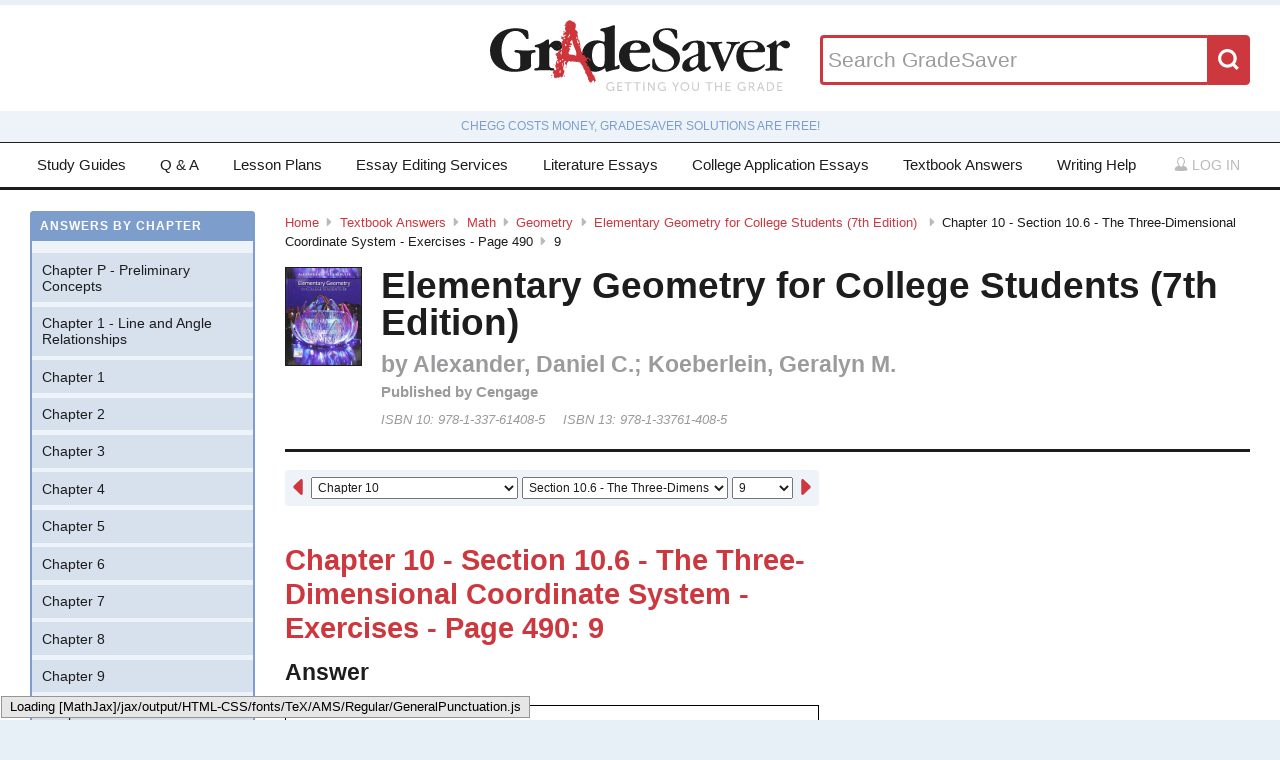

--- FILE ---
content_type: text/html; charset=utf-8
request_url: https://www.gradesaver.com/textbooks/math/geometry/CLONE-df935a18-ac27-40be-bc9b-9bee017916c2/chapter-10-section-10-6-the-three-dimensional-coordinate-system-exercises-page-490/9
body_size: 10099
content:
<!DOCTYPE html>
<html class='no-js no-ie' lang='en'>
<head>
<meta charset='utf-8'>
<title>Elementary Geometry for College Students (7th Edition)  Chapter 10 - Section 10.6 - The Three-Dimensional Coordinate System - Exercises - Page 490 9 | GradeSaver</title>
<meta name="csrf-param" content="authenticity_token" />
<meta name="csrf-token" content="nG1FaOcawvvnFIgJGu1oQ9tcky1jtKW8wlScCz65fb5Vjc2caE4jQB8XCr7HhN8rfE1gbFUXmT8j6eWP5OvGPQ" />
<meta name="robots" content="noarchive" />
<meta content='Elementary Geometry for College Students (7th Edition)  answers to Chapter 10 - Section 10.6 - The Three-Dimensional Coordinate System - Exercises - Page 490 9 including work step by step
written by community members like you. Textbook Authors: Alexander,  Daniel C.; Koeberlein, Geralyn M.,
ISBN-10: 978-1-337-61408-5, ISBN-13: 978-1-33761-408-5, Publisher: Cengage' name='description'>
<meta content='Elementary Geometry for College Students (7th Edition)  answers to Chapter 10 - Section 10.6 - The Three-Dimensional Coordinate System - Exercises - Page 490 9 including work step by step
written by community members like you. Textbook Authors: Alexander,  Daniel C.; Koeberlein, Geralyn M.,
ISBN-10: 978-1-337-61408-5, ISBN-13: 978-1-33761-408-5, Publisher: Cengage' name='DC.description'>
<meta content='GradeSaver' name='author'>
<meta content='GradeSaver' name='DC.creator'>
<meta content='Elementary Geometry for College Students (7th Edition)  Chapter 10 - Section 10.6 - The Three-Dimensional Coordinate System - Exercises - Page 490 9 | GradeSaver' name='DC.title'>
<meta content='Copyright GradeSaver, 1999 - 2026' name='copyright'>
<meta content='Elementary Geometry for College Students (7th Edition)  Chapter 10 - Section 10.6 - The Three-Dimensional Coordinate System - Exercises - Page 490 9' property='og:title'>
<meta content='Elementary Geometry for College Students (7th Edition)  answers to Chapter 10 - Section 10.6 - The Three-Dimensional Coordinate System - Exercises - Page 490 9 including work step by step
written by community members like you. Textbook Authors: Alexander,  Daniel C.; Koeberlein, Geralyn M.,
ISBN-10: 978-1-337-61408-5, ISBN-13: 978-1-33761-408-5, Publisher: Cengage' property='og:description'>
<meta content='Elementary Geometry for College Students (7th Edition)  Chapter 10 - Section 10.6 - The Three-Dimensional Coordinate System - Exercises - Page 490 9' name='twitter:title'>
<meta content='Elementary Geometry for College Students (7th Edition)  answers to Chapter 10 - Section 10.6 - The Three-Dimensional Coordinate System - Exercises - Page 490 9 including work step by step
written by community members like you. Textbook Authors: Alexander,  Daniel C.; Koeberlein, Geralyn M.,
ISBN-10: 978-1-337-61408-5, ISBN-13: 978-1-33761-408-5, Publisher: Cengage' name='twitter:description'>
<meta content='IE=edge,chrome=1' http-equiv='X-UA-Compatible'>
<meta content='on' http-equiv='cleartype'>
<meta content='True' name='HandheldFriendly'>
<meta content='320' name='MobileOptimized'>
<meta content='width=device-width, initial-scale=1.0' name='viewport'>
<meta content='app-id=582726279' name='apple-itunes-app'>
<link href='https://www.gradesaver.com/textbooks/math/geometry/CLONE-df935a18-ac27-40be-bc9b-9bee017916c2/chapter-10-section-10-6-the-three-dimensional-coordinate-system-exercises-page-490/9' rel='canonical'>
<link rel="stylesheet" href="/assets/application-c4fa36a2c94c7594adf9605c68104cc438dcb44484b21b86feeef0622c1aabe8.css" media="screen" />
<link rel="stylesheet" href="/assets/print-30188b9d4eebf2dc9d3cbba5fc24e97dde71fe2f8c799fa003573efa03a80184.css" media="print" />
<link href='https://www.gradesaver.com/assets/fav/favicon-16x16-42297fe0550118617d5bb055afb0bb4b0a3f89bb34e8fccd5066f62474eeb355.png' rel='icon' sizes='16x16' type='image/png'>
<link href='https://www.gradesaver.com/assets/fav/favicon-32x32-c1c8b89ac81b4344a1f0f559ff605a3363c617ada403cd80f6cc89c121b6031d.png' rel='icon' sizes='32x32' type='image/png'>
<link href='https://www.gradesaver.com/assets/fav/favicon-96x96-8ec44bf530b42e0da358966f856054972f792c5d700a4d45a25dc12f67253028.png' rel='icon' sizes='96x96' type='image/png'>
<link href='https://www.gradesaver.com/assets/fav/favicon-160x160-d3b2626de4bf2e21ac5c5ac87e97b50ba155007faf848beb29ee2582c37ff326.png' rel='icon' sizes='160x160' type='image/png'>
<link href='https://www.gradesaver.com/assets/fav/favicon-196x196-344d5326eed13c9098ddc81d43103803195a112a4e6056ebf7f91d43bd0f0227.png' rel='icon' sizes='196x196' type='image/png'>
<link href='https://www.gradesaver.com/assets/fav/apple-touch-icon-precomposed-bd30f75fe47eb71d02a9fc58d5678eded8667acdfbfb57245723866a93ae02fc.png' rel='apple-touch-icon-precomposed' type='image/png'>
<link href='https://www.gradesaver.com/assets/fav/apple-touch-icon-60x60-precomposed-95df5d57bd230ad8683fe5136c77c45fedf058639820d99111ba249b07b5c749.png' rel='apple-touch-icon-precomposed' sizes='60x60' type='image/png'>
<link href='https://www.gradesaver.com/assets/fav/apple-touch-icon-72x72-precomposed-d4716b038722e228d293416853802a582138c95f0a7fc965de187f536911b50b.png' rel='apple-touch-icon-precomposed' sizes='72x72' type='image/png'>
<link href='https://www.gradesaver.com/assets/fav/apple-touch-icon-76x76-precomposed-bd709a68d7f40e20261ad12b07b9f727520409b67334bceaf828d9334fc6b353.png' rel='apple-touch-icon-precomposed' sizes='76x76' type='image/png'>
<link href='https://www.gradesaver.com/assets/fav/apple-touch-icon-114x114-precomposed-b8bc9b3f92cbe39f26eb2cdad29d701909491c0225451124019c1571336d0e73.png' rel='apple-touch-icon-precomposed' sizes='114x114' type='image/png'>
<link href='https://www.gradesaver.com/assets/fav/apple-touch-icon-120x120-precomposed-4ed611220cb449325e6eadb7898d3cd29d4ae1bf830c3a67e91a3eb43bf2391e.png' rel='apple-touch-icon-precomposed' sizes='120x120' type='image/png'>
<link href='https://www.gradesaver.com/assets/fav/apple-touch-icon-144x144-precomposed-277ff42654f9689bacec2fccb92450e9895ae6bbce91ee688c509e6171d971dd.png' rel='apple-touch-icon-precomposed' sizes='144x144' type='image/png'>
<link href='https://www.gradesaver.com/assets/fav/apple-touch-icon-152x152-precomposed-a7ee5c0d7d64d5e32496e00592ea8f1ce128946d0fd8fd9f1ebc4c69851e356c.png' rel='apple-touch-icon-precomposed' sizes='152x152' type='image/png'>
<meta content='https://www.gradesaver.com/assets/fav/mstile-144x144-5aef14707152fd0e070befa2da129a25fe9babb8c9702a2bfd11adc574e947c1.png' name='msapplication-TileImage'>
<meta content='#203845' name='msapplication-TileColor'>
<meta content='GradeSaver' name='application-name'>
<link href='https://www.gradesaver.com/assets/fav/favicon-coast-516311aa770ee1f39ef32a7948a4e9b9242f31283fc7cc342964444c27f88dc4.png' rel='icon' sizes='228x228' type='image/png'>
<script>
  window.errorTemplate = '<span class="field__error"><svg class="icon icon--arrow error__icon" viewBox="0 0 500 500"><use xlink:href="#arrow"></use></svg>[message]</span>'
</script>
<style>
  .js--mathJaxProcessOnLoad {
    visibility: hidden;
  }
</style>

<script>
  window.MathJax = {
    extensions: ["tex2jax.js"],
    jax: ["input/TeX", "output/HTML-CSS"],
    showMathMenu: false,
    showProcessingMessages: false,
    tex2jax: {
      inlineMath: [ ['$','$'], ["\\(","\\)"] ],
      displayMath: [ ['$$','$$'], ["\\[","\\]"] ],
      processEscapes: true,
      ignoreClass: ".*", // regex to ignore everything but processClass
      processClass: "js--mathJaxProcessOnLoad|js--renderedFormula"
    },
    "HTML-CSS": {
      availableFonts: ["TeX"],
      linebreaks: { automatic: true }
    },
    AuthorInit: function() {
      MathJax.Hub.Register.MessageHook("Begin PreProcess", function(e) {
        $(".js--mathJaxProcessOnLoad,.js--renderedFormula").each(function() {
          this.innerHTML = this.innerHTML
            .trim() // remove leading and trailing whitespace
            .split("\n").join("<br>") // replace newlines with linebreaks
            .replace(/\-{3,}/, "<hr>"); // Three or more dashes becomes horizontal rule
        });
      });

      MathJax.Hub.Register.StartupHook("End", function () {
        $(".js--mathJaxProcessOnLoad").removeClass("js--mathJaxProcessOnLoad");
        MathJax.Hub.Queue(function() {
          $(window).trigger("MathJaxRendered");
        });
      });
    },
    TeX: {
      extensions: ["AMSmath.js", "AMSsymbols.js"]
    }
  };
</script>


<script src="https://checkout.stripe.com/checkout.js"></script>
<script src="https://js.stripe.com/v3/"></script>
<script>
  // TODO: Handle Stripe in test environment better
  if (typeof window.Stripe === 'undefined') { window.Stripe = function(key) { console.log("initializing fake stripe call") } }
  window.stripe = Stripe("pk_live_QUTGsJIreqM357YRRlsX64gJ");
</script>
<script src="/assets/application-6c247f07058ec74f5cf8b256de8648303ba702e243209a2eb8b4081ce7ff8cf7.js"></script>
<!-- BEGIN Google Custom Search Tag -->
<script>
  (function() {
    var cx = '002554500952605029414:fgtovcme1le';
    var gcse = document.createElement('script'); gcse.type = 'text/javascript'; gcse.async = true;
    gcse.src = (document.location.protocol == 'https:' ? 'https:' : 'http:') +
        '//www.google.com/cse/cse.js?cx=' + cx;
    var s = document.getElementsByTagName('script')[0]; s.parentNode.insertBefore(gcse, s);
  })();
</script>
<!-- END Google Custom Search Tag -->

<script>
  var _qevents = _qevents || [];
    (function() {
     var elem = document.createElement('script');
     elem.src = (document.location.protocol == "https:" ? "https://secure" : "http://edge")
                 + ".quantserve.com/quant.js";
     elem.async = true;
     elem.type = "text/javascript";
     var scpt = document.getElementsByTagName('script')[0];
     scpt.parentNode.insertBefore(elem, scpt);
    })();
</script>

<link rel="preconnect" href="https://a.pub.network/" crossorigin />
<link rel="preconnect" href="https://b.pub.network/" crossorigin />
<link rel="preconnect" href="https://c.pub.network/" crossorigin />
<link rel="preconnect" href="https://d.pub.network/" crossorigin />
<link rel="preconnect" href="https://c.amazon-adsystem.com" crossorigin />
<link rel="preconnect" href="https://s.amazon-adsystem.com" crossorigin />
<link rel="preconnect" href="https://btloader.com/" crossorigin />
<link rel="preconnect" href="https://api.btloader.com/" crossorigin />
<link rel="preconnect" href="https://cdn.confiant-integrations.net" crossorigin />
<link rel="stylesheet" href="https://a.pub.network/gradesaver-com/cls.css">
<script data-cfasync="false" type="text/javascript">
  var freestar = freestar || {};
  freestar.queue = freestar.queue || [];
  freestar.config = freestar.config || {};
  freestar.config.enabled_slots = [];
  freestar.initCallback = function () { (freestar.config.enabled_slots.length === 0) ? freestar.initCallbackCalled = false : freestar.newAdSlots(freestar.config.enabled_slots) }
</script>
<script src="https://a.pub.network/gradesaver-com/pubfig.min.js" data-cfasync="false" async></script>
<style>
  @media (min-width: 575px) {
      .ad--bar {
          height: auto;
      }
  }

  #pmLink {
    visibility: hidden;
    text-decoration: none;
    cursor: pointer;
    background: transparent;
    border: none;
    margin: auto;
  }
  #pmLink:hover {
      visibility: visible;
      color: grey;
  }
</style>

<script src="https://www.googletagmanager.com/gtag/js?id=G-LSF3DGVVJN" async="async"></script>
<script>
  window.dataLayer = window.dataLayer || [];
  function gtag(){dataLayer.push(arguments);}
  gtag('js', new Date());
  gtag('config', 'G-LSF3DGVVJN', {
    
    'page_body_id': 'textbooks'
  });
</script>
<script src="https://www.googletagmanager.com/gtag/js?id=AW-1072196449" async="async"></script>
<script>
  window.dataLayer = window.dataLayer || [];
  function gtag(){dataLayer.push(arguments);}
  gtag('js', new Date());
  gtag('config', 'AW-1072196449', {cookie_flags: 'Secure;HttpOnly'});
</script>



</head>

<body id='textbooks'>
<section class='l--body' id='js--snap__pane'>
<section class='l--main'>

<header class='pageHeader' itemscope itemtype='http://schema.org/WPHeader' role='banner'>
<span itemscope itemtype='http://schema.org/Organization'>
<svg class="icon icon--searchGlass header__search__icon--mobile" viewBox="0 0 500 500"><use xlink:href="#searchGlass"></use></svg>
<a title="GradeSaver: Getting you the grade" itemprop="url" class="logo" href="/"><img alt="GradeSaver: Getting you the grade" data-svgfallback="/assets/logos/head-a0ee78094b751f777d002dbcd6ac303cebad87e28474c7171a96cb0727641ac0.png" class="js--svgSwap" itemprop="logo" src="/assets/logos/head-39d3d4f4e80fb364ecbffd1884663226a1a58efa38367c551694c88c40330163.svg" width="1000" height="235" />
</a><meta content='GradeSaver' itemprop='name'>
<meta content='Getting you the grade' itemprop='description'>
</span>
<form id="header__search" class="form--siteSearch" role="search" aria-label="Search GradeSaver" action="/search" accept-charset="UTF-8" method="get"><input type="search" name="q" id="q" value="" placeholder="Search GradeSaver" maxlength="200" />
<button name="button" type="submit" class="search__button"><svg class="icon icon--searchGlass search__icon" viewBox="0 0 500 500"><use xlink:href="#searchGlass"></use></svg>
</button></form>
</header>
<div class='shade'>
Chegg costs money, GradeSaver solutions are free!
</div>
<nav class='navMain' id='js--navMain' role='navigation'>
<ul class='navMain__list'>
<li class='navMain__item'><a class="navMain__study-guides" data-analytics="header-link" href="/study-guides">Study Guides</a></li>
<li class='navMain__item'><a class="navMain__q-and-a" data-analytics="header-link" href="/q-and-a">Q & A</a></li>
<li class='navMain__item'><a class="navMain__lesson-plans" data-analytics="header-link" href="/lesson-plans/authors">Lesson Plans</a></li>
<li class='navMain__item'><a class="navMain__essay-editing" data-analytics="header-link" href="/essay-editing">Essay Editing Services</a></li>
<li class='navMain__item'><a class="navMain__literature-essays" data-analytics="header-link" href="/essays">Literature Essays</a></li>
<li class='navMain__item'><a class="navMain__college-essays" data-analytics="header-link" href="/application-essays">College Application Essays</a></li>
<li class='navMain__item'><a class="navMain__textbooks" data-analytics="header-link" href="/textbooks">Textbook Answers</a></li>
<li class='navMain__item'><a class="navMain__writing-help" data-analytics="header-link" href="/writing-help">Writing Help</a></li>
<li class='navMain__account'>
<a class="js--toggle" data-toggle=".navMain__login" rel="nofollow" href="/login"><i class='nav__icon'><svg class="icon icon--account " viewBox="0 0 500 500"><use xlink:href="#account"></use></svg></i>
Log in
</a><section aria-label='Log in' class='navMain__login is--hidden' role='dialog'>
<form data-analytics="account-login" class="simple_form form--login" role="form" aria-label="Log In" action="/login" accept-charset="UTF-8" method="post"><input type="hidden" name="authenticity_token" value="jg8XDQ9K9Uagk5GHyT_zvAdUWfkNpBDJwXUVfI7Bc7ssd5lDLMICtFFCotPUIW8NowEhbB1iKM2Y3EhrAAdG8w" autocomplete="off" /><fieldset class='form__fieldset'>
<div class="field email optional user_email"><input class="string email optional" placeholder="Email Address" type="email" name="user[email]" id="user_email" /></div>
<div class="field password optional user_password"><input autocomplete="off" class="password optional" placeholder="Password" type="password" name="user[password]" id="user_password" /></div>
</fieldset>
<input type="submit" name="commit" value="Log in" class="form__submit" role="button" data-disable-with="Log in" />
<div class="field boolean optional user_remember_me"><input value="0" autocomplete="off" type="hidden" name="user[remember_me]" /><label class="boolean optional checkbox" for="user_remember_me"><input class="boolean optional js--icheck js--icheck js--icheck js--icheck js--icheck js--icheck" type="checkbox" value="1" name="user[remember_me]" id="user_remember_me" />Remember me</label></div>
<div class='form__actions'>
<div class='form__action'><a class="form__link" href="/forgot-password/new">Forgot your password?</a></div>
<div class='form__action'><a class="form__link" href="/register">Sign Up</a></div>
</div>
</form><a role="button" class="facebookLogin" data-analytics="facebook-login" rel="nofollow" data-method="post" href="/auth/facebook"><svg class="icon icon--facebook icon--small" viewBox="0 0 500 500"><use xlink:href="#facebook"></use></svg>
Log in with Facebook
</a>

</section>
</li>
</ul>
</nav>


<div class='ad ad--bar'>
</div>


<main class='l--content js--fluidType' role='main'>
<section class='contentMain js--fluidType' itemscope itemtype='http://schema.org/ScholarlyArticle'>
<header class='contentHeader'>
<nav class='breadcrumbs js--fluidType' role='navigation'>
<a href="/">Home</a><svg class='icon icon--arrow breadcrumbs__separator' viewBox='0 0 500 500'><use xlink:href='#arrow' /></svg><a href="/textbooks">Textbook Answers</a><svg class='icon icon--arrow breadcrumbs__separator' viewBox='0 0 500 500'><use xlink:href='#arrow' /></svg><a href="/textbooks/math">Math</a><svg class='icon icon--arrow breadcrumbs__separator' viewBox='0 0 500 500'><use xlink:href='#arrow' /></svg><a href="/textbooks/math/geometry">Geometry</a><svg class='icon icon--arrow breadcrumbs__separator' viewBox='0 0 500 500'><use xlink:href='#arrow' /></svg><a href="/textbooks/math/geometry/CLONE-df935a18-ac27-40be-bc9b-9bee017916c2">Elementary Geometry for College Students (7th Edition) </a><svg class='icon icon--arrow breadcrumbs__separator' viewBox='0 0 500 500'><use xlink:href='#arrow' /></svg>Chapter 10 - Section 10.6 - The Three-Dimensional Coordinate System - Exercises - Page 490<svg class='icon icon--arrow breadcrumbs__separator' viewBox='0 0 500 500'><use xlink:href='#arrow' /></svg>9
</nav>

<figure class='contentHeader__cover'><div class="js--lazyLoad" data-src="https://images-na.ssl-images-amazon.com/images/I/51yCNOPNyNL.jpg" data-alt="Elementary Geometry for College Students (7th Edition)  Textbook Answers" data-width="240" data-class="cover"><canvas class="cover js--lazyLoad__canvas" width="240" height="360"></canvas></div></figure>
<h2 class='scale--1 contentHeader__title' itemprop='name'>Elementary Geometry for College Students (7th Edition) </h2>
<div class='solutionHeader'>
<h3 class='solutionHeader__authors' itemprop='author'>
by
Alexander,  Daniel C.; Koeberlein, Geralyn M.
</h3>
<div class='solutionHeader__publisher'>
Published by
Cengage
</div>
<div class='solutionHeader__isbn'>
ISBN 10:
978-1-337-61408-5
</div>
<div class='solutionHeader__isbn'>
ISBN 13:
978-1-33761-408-5
</div>
</div>
</header>

<section>
<section class='section--standard l--contentAdBody section'>
<nav class='navDropdown'>
<a class="navDropdown__link navDropdown__prev" title="Chapter 10 - Section 10.6 - The Three-Dimensional Coordinate System - Exercises - Page 490: 8" href="/textbooks/math/geometry/CLONE-df935a18-ac27-40be-bc9b-9bee017916c2/chapter-10-section-10-6-the-three-dimensional-coordinate-system-exercises-page-490/8"><svg class="icon icon--arrowLeft navDropdown__icon" viewBox="0 0 500 500"><use xlink:href="#arrowLeft"></use></svg>
</a><form class='navDropdown__form' role='navigation'>
<select class='js--navDropdown large' name='chapter'>
<option value='/textbooks/math/geometry/CLONE-df935a18-ac27-40be-bc9b-9bee017916c2/redirect?chapter=Chapter+P+-+Preliminary+Concepts'>Chapter P - Preliminary Concepts</option>
<option value='/textbooks/math/geometry/CLONE-df935a18-ac27-40be-bc9b-9bee017916c2/redirect?chapter=Chapter+1+-+Line+and+Angle+Relationships'>Chapter 1 - Line and Angle Relationships</option>
<option value='/textbooks/math/geometry/CLONE-df935a18-ac27-40be-bc9b-9bee017916c2/redirect?chapter=Chapter+1'>Chapter 1</option>
<option value='/textbooks/math/geometry/CLONE-df935a18-ac27-40be-bc9b-9bee017916c2/redirect?chapter=Chapter+2'>Chapter 2</option>
<option value='/textbooks/math/geometry/CLONE-df935a18-ac27-40be-bc9b-9bee017916c2/redirect?chapter=Chapter+3'>Chapter 3</option>
<option value='/textbooks/math/geometry/CLONE-df935a18-ac27-40be-bc9b-9bee017916c2/redirect?chapter=Chapter+4'>Chapter 4</option>
<option value='/textbooks/math/geometry/CLONE-df935a18-ac27-40be-bc9b-9bee017916c2/redirect?chapter=Chapter+5'>Chapter 5</option>
<option value='/textbooks/math/geometry/CLONE-df935a18-ac27-40be-bc9b-9bee017916c2/redirect?chapter=Chapter+6'>Chapter 6</option>
<option value='/textbooks/math/geometry/CLONE-df935a18-ac27-40be-bc9b-9bee017916c2/redirect?chapter=Chapter+7'>Chapter 7</option>
<option value='/textbooks/math/geometry/CLONE-df935a18-ac27-40be-bc9b-9bee017916c2/redirect?chapter=Chapter+8'>Chapter 8</option>
<option value='/textbooks/math/geometry/CLONE-df935a18-ac27-40be-bc9b-9bee017916c2/redirect?chapter=Chapter+9'>Chapter 9</option>
<option selected value='/textbooks/math/geometry/CLONE-df935a18-ac27-40be-bc9b-9bee017916c2/redirect?chapter=Chapter+10'>Chapter 10</option>
<option value='/textbooks/math/geometry/CLONE-df935a18-ac27-40be-bc9b-9bee017916c2/redirect?chapter=Chapter+11'>Chapter 11</option>
<option value='/textbooks/math/geometry/CLONE-df935a18-ac27-40be-bc9b-9bee017916c2/redirect?chapter=Chapter'>Chapter</option>
<option value='/textbooks/math/geometry/CLONE-df935a18-ac27-40be-bc9b-9bee017916c2/redirect?chapter=Appendix+A'>Appendix A</option>
</select>
<select class='js--navDropdown large' name='section'>
<option value='/textbooks/math/geometry/CLONE-df935a18-ac27-40be-bc9b-9bee017916c2/redirect?section=58770'>Section 10.1 - The Rectangular Coordinate System - Exercises</option>
<option value='/textbooks/math/geometry/CLONE-df935a18-ac27-40be-bc9b-9bee017916c2/redirect?section=58774'>Section 10.1 - The Rectangular Coordinate System - Exercises</option>
<option value='/textbooks/math/geometry/CLONE-df935a18-ac27-40be-bc9b-9bee017916c2/redirect?section=58788'>Section 10.1 - The Rectangular Coordinate System - Exercises</option>
<option value='/textbooks/math/geometry/CLONE-df935a18-ac27-40be-bc9b-9bee017916c2/redirect?section=58790'>Section 10.2 - Graphs of Linear Equations and Slope - Exercises</option>
<option value='/textbooks/math/geometry/CLONE-df935a18-ac27-40be-bc9b-9bee017916c2/redirect?section=58810'>Section 10.2 - Graphs of Linear Equations and Slope - Exercises</option>
<option value='/textbooks/math/geometry/CLONE-df935a18-ac27-40be-bc9b-9bee017916c2/redirect?section=58813'>Section 10.2 - Graphs of Linear Equations and Slope - Exercises</option>
<option value='/textbooks/math/geometry/CLONE-df935a18-ac27-40be-bc9b-9bee017916c2/redirect?section=58814'>Section 10.3 - Preparing to Do Analytic Proofs - Exercises</option>
<option value='/textbooks/math/geometry/CLONE-df935a18-ac27-40be-bc9b-9bee017916c2/redirect?section=58818'>Section 10.3 - Preparing to Do Analytic Proofs - Exercises</option>
<option value='/textbooks/math/geometry/CLONE-df935a18-ac27-40be-bc9b-9bee017916c2/redirect?section=58827'>Section 10.3 - Preparing to Do Analytic Proofs - Exercises</option>
<option value='/textbooks/math/geometry/CLONE-df935a18-ac27-40be-bc9b-9bee017916c2/redirect?section=58829'>Section 10.3 - Preparing to Do Analytic Proofs - Exercises</option>
<option value='/textbooks/math/geometry/CLONE-df935a18-ac27-40be-bc9b-9bee017916c2/redirect?section=58830'>Section 10.4 - Analytic Proofs - Exercises</option>
<option value='/textbooks/math/geometry/CLONE-df935a18-ac27-40be-bc9b-9bee017916c2/redirect?section=58832'>Section 10.4 - Analytic Proofs - Exercises</option>
<option value='/textbooks/math/geometry/CLONE-df935a18-ac27-40be-bc9b-9bee017916c2/redirect?section=58835'>Section 10.5 - Equations of Lines - Exercises</option>
<option value='/textbooks/math/geometry/CLONE-df935a18-ac27-40be-bc9b-9bee017916c2/redirect?section=59087'>Section 10.5 - Equations of Lines - Exercises</option>
<option value='/textbooks/math/geometry/CLONE-df935a18-ac27-40be-bc9b-9bee017916c2/redirect?section=58847'>Section 10.5 - Equations of Lines - Exercises</option>
<option selected value='/textbooks/math/geometry/CLONE-df935a18-ac27-40be-bc9b-9bee017916c2/redirect?section=58849'>Section 10.6 - The Three-Dimensional Coordinate System - Exercises</option>
<option selected value='/textbooks/math/geometry/CLONE-df935a18-ac27-40be-bc9b-9bee017916c2/redirect?section=58852'>Section 10.6 - The Three-Dimensional Coordinate System - Exercises</option>
<option selected value='/textbooks/math/geometry/CLONE-df935a18-ac27-40be-bc9b-9bee017916c2/redirect?section=58854'>Section 10.6 - The Three-Dimensional Coordinate System - Exercises</option>
<option value='/textbooks/math/geometry/CLONE-df935a18-ac27-40be-bc9b-9bee017916c2/redirect?section=58856'>Review Exercises</option>
<option value='/textbooks/math/geometry/CLONE-df935a18-ac27-40be-bc9b-9bee017916c2/redirect?section=58866'>Review Exercises</option>
<option value='/textbooks/math/geometry/CLONE-df935a18-ac27-40be-bc9b-9bee017916c2/redirect?section=58869'>Test</option>
<option value='/textbooks/math/geometry/CLONE-df935a18-ac27-40be-bc9b-9bee017916c2/redirect?section=58873'>Test</option>
</select>
<select class='js--navDropdown small' name='question_number'>
<option value='/textbooks/math/geometry/CLONE-df935a18-ac27-40be-bc9b-9bee017916c2/chapter-10-section-10-6-the-three-dimensional-coordinate-system-exercises-page-490/1'>1</option>
<option value='/textbooks/math/geometry/CLONE-df935a18-ac27-40be-bc9b-9bee017916c2/chapter-10-section-10-6-the-three-dimensional-coordinate-system-exercises-page-490/2'>2</option>
<option value='/textbooks/math/geometry/CLONE-df935a18-ac27-40be-bc9b-9bee017916c2/chapter-10-section-10-6-the-three-dimensional-coordinate-system-exercises-page-490/3'>3</option>
<option value='/textbooks/math/geometry/CLONE-df935a18-ac27-40be-bc9b-9bee017916c2/chapter-10-section-10-6-the-three-dimensional-coordinate-system-exercises-page-490/4'>4</option>
<option value='/textbooks/math/geometry/CLONE-df935a18-ac27-40be-bc9b-9bee017916c2/chapter-10-section-10-6-the-three-dimensional-coordinate-system-exercises-page-490/5'>5</option>
<option value='/textbooks/math/geometry/CLONE-df935a18-ac27-40be-bc9b-9bee017916c2/chapter-10-section-10-6-the-three-dimensional-coordinate-system-exercises-page-490/6'>6</option>
<option value='/textbooks/math/geometry/CLONE-df935a18-ac27-40be-bc9b-9bee017916c2/chapter-10-section-10-6-the-three-dimensional-coordinate-system-exercises-page-490/7'>7</option>
<option value='/textbooks/math/geometry/CLONE-df935a18-ac27-40be-bc9b-9bee017916c2/chapter-10-section-10-6-the-three-dimensional-coordinate-system-exercises-page-490/8'>8</option>
<option selected value='/textbooks/math/geometry/CLONE-df935a18-ac27-40be-bc9b-9bee017916c2/chapter-10-section-10-6-the-three-dimensional-coordinate-system-exercises-page-490/9'>9</option>
<option value='/textbooks/math/geometry/CLONE-df935a18-ac27-40be-bc9b-9bee017916c2/chapter-10-section-10-6-the-three-dimensional-coordinate-system-exercises-page-490/10'>10</option>
<option value='/textbooks/math/geometry/CLONE-df935a18-ac27-40be-bc9b-9bee017916c2/chapter-10-section-10-6-the-three-dimensional-coordinate-system-exercises-page-490/11'>11</option>
<option value='/textbooks/math/geometry/CLONE-df935a18-ac27-40be-bc9b-9bee017916c2/chapter-10-section-10-6-the-three-dimensional-coordinate-system-exercises-page-490/12'>12</option>
<option value='/textbooks/math/geometry/CLONE-df935a18-ac27-40be-bc9b-9bee017916c2/chapter-10-section-10-6-the-three-dimensional-coordinate-system-exercises-page-490/13'>13</option>
<option value='/textbooks/math/geometry/CLONE-df935a18-ac27-40be-bc9b-9bee017916c2/chapter-10-section-10-6-the-three-dimensional-coordinate-system-exercises-page-490/14'>14</option>
<option value='/textbooks/math/geometry/CLONE-df935a18-ac27-40be-bc9b-9bee017916c2/chapter-10-section-10-6-the-three-dimensional-coordinate-system-exercises-page-490/15'>15</option>
<option value='/textbooks/math/geometry/CLONE-df935a18-ac27-40be-bc9b-9bee017916c2/chapter-10-section-10-6-the-three-dimensional-coordinate-system-exercises-page-490/16'>16</option>
<option value='/textbooks/math/geometry/CLONE-df935a18-ac27-40be-bc9b-9bee017916c2/chapter-10-section-10-6-the-three-dimensional-coordinate-system-exercises-page-490/17'>17</option>
<option value='/textbooks/math/geometry/CLONE-df935a18-ac27-40be-bc9b-9bee017916c2/chapter-10-section-10-6-the-three-dimensional-coordinate-system-exercises-page-490/18'>18</option>
<option value='/textbooks/math/geometry/CLONE-df935a18-ac27-40be-bc9b-9bee017916c2/chapter-10-section-10-6-the-three-dimensional-coordinate-system-exercises-page-490/19'>19</option>
<option value='/textbooks/math/geometry/CLONE-df935a18-ac27-40be-bc9b-9bee017916c2/chapter-10-section-10-6-the-three-dimensional-coordinate-system-exercises-page-490/20'>20</option>
<option value='/textbooks/math/geometry/CLONE-df935a18-ac27-40be-bc9b-9bee017916c2/chapter-10-section-10-6-the-three-dimensional-coordinate-system-exercises-page-490/21'>21</option>
<option value='/textbooks/math/geometry/CLONE-df935a18-ac27-40be-bc9b-9bee017916c2/chapter-10-section-10-6-the-three-dimensional-coordinate-system-exercises-page-490/22'>22</option>
<option value='/textbooks/math/geometry/CLONE-df935a18-ac27-40be-bc9b-9bee017916c2/chapter-10-section-10-6-the-three-dimensional-coordinate-system-exercises-page-490/23'>23</option>
<option value='/textbooks/math/geometry/CLONE-df935a18-ac27-40be-bc9b-9bee017916c2/chapter-10-section-10-6-the-three-dimensional-coordinate-system-exercises-page-490/24'>24</option>
<option value='/textbooks/math/geometry/CLONE-df935a18-ac27-40be-bc9b-9bee017916c2/chapter-10-section-10-6-the-three-dimensional-coordinate-system-exercises-page-490/25'>25</option>
<option value='/textbooks/math/geometry/CLONE-df935a18-ac27-40be-bc9b-9bee017916c2/chapter-10-section-10-6-the-three-dimensional-coordinate-system-exercises-page-490/26'>26</option>
<option value='/textbooks/math/geometry/CLONE-df935a18-ac27-40be-bc9b-9bee017916c2/chapter-10-section-10-6-the-three-dimensional-coordinate-system-exercises-page-490/27'>27</option>
<option value='/textbooks/math/geometry/CLONE-df935a18-ac27-40be-bc9b-9bee017916c2/chapter-10-section-10-6-the-three-dimensional-coordinate-system-exercises-page-490/28'>28</option>
<option value='/textbooks/math/geometry/CLONE-df935a18-ac27-40be-bc9b-9bee017916c2/chapter-10-section-10-6-the-three-dimensional-coordinate-system-exercises-page-490/29'>29</option>
</select>
</form>
<a class="navDropdown__link navDropdown__next" title="Chapter 10 - Section 10.6 - The Three-Dimensional Coordinate System - Exercises - Page 490: 10" href="/textbooks/math/geometry/CLONE-df935a18-ac27-40be-bc9b-9bee017916c2/chapter-10-section-10-6-the-three-dimensional-coordinate-system-exercises-page-490/10"><svg class="icon icon--arrow navDropdown__icon" viewBox="0 0 500 500"><use xlink:href="#arrow"></use></svg>
</a></nav>

<h1 class='scale--2 contentHeader__sectionTitle' id='section-title'>Chapter 10 - Section 10.6 - The Three-Dimensional Coordinate System - Exercises - Page 490: 9</h1>
<article class='section__article' itemprop='articleBody' role='article'>
<div class='grid__item'>
<h4>Answer</h4>
<div class='solution__block'>
<div class='js--mathJaxProcessOnLoad'>$(x,y,z) = (4,-3,7)+n(4,2,-3)$</div>

</div>
</div>
<div class='grid__item'>
<h4>Work Step by Step</h4>
<div class='solution__block'>
<div class='js--mathJaxProcessOnLoad'>In general we can write an equation for a line in this form:
$(x,y,z) = (a,b,c)+n(a',b',c')$
where $(a,b,c)$ is a point on the line and $(a',b',c')$ is a direction vector

$(4,-3,7)$ is a point on the line
$(4,2,-3)$ is a direction vector

We can write an equation for this line:
$(x,y,z) = (4,-3,7)+n(4,2,-3)$</div>

</div>
</div>
</article>

<article class='section__article'>
<section class='cta'>
<h5 class='cta__title'>Update this answer!</h5>
<p>
You can help us out by revising, improving and updating
this&nbsp;answer.

</p>
<a class="button" rel="nofollow" href="/textbooks/math/geometry/CLONE-df935a18-ac27-40be-bc9b-9bee017916c2/chapter-10-section-10-6-the-three-dimensional-coordinate-system-exercises-page-490/9/write">Update this answer</a>
</section>
<section>
<p class='p--notes'>After you claim an answer you&rsquo;ll have <strong>24 hours</strong> to send in a draft. An editor
will review the submission and either publish your submission or provide&nbsp;feedback.
</p>
</section>
</article>


<footer class='contentFooter'>
<nav class='nextPrev' itemprop='pagination' role='navigation'>
<a class="nextPrev__link nextPrev__next" title="Chapter 10 - Section 10.6 - The Three-Dimensional Coordinate System - Exercises - Page 490: 10" href="/textbooks/math/geometry/CLONE-df935a18-ac27-40be-bc9b-9bee017916c2/chapter-10-section-10-6-the-three-dimensional-coordinate-system-exercises-page-490/10"><svg class="icon icon--arrow next__icon" viewBox="0 0 500 500"><use xlink:href="#arrow"></use></svg>
<strong>Next Answer</strong>
<span class='nextPrev__section'>Chapter 10 - Section 10.6 - The Three-Dimensional Coordinate System - Exercises - Page 490: 10</span>
</a><a class="nextPrev__link nextPrev__prev" title="Chapter 10 - Section 10.6 - The Three-Dimensional Coordinate System - Exercises - Page 490: 8" href="/textbooks/math/geometry/CLONE-df935a18-ac27-40be-bc9b-9bee017916c2/chapter-10-section-10-6-the-three-dimensional-coordinate-system-exercises-page-490/8"><svg class="icon icon--arrowLeft prev__icon" viewBox="0 0 500 500"><use xlink:href="#arrowLeft"></use></svg>
<strong>Previous Answer</strong>
<span class='nextPrev__section'>Chapter 10 - Section 10.6 - The Three-Dimensional Coordinate System - Exercises - Page 490: 8</span>
</a></nav>
</footer>

</section>
<div class='l--contentAdRail sticky'>
<div class='ad'><div align="center" data-freestar-ad="__300x600" id="gradesaver_d_2">
  <script data-cfasync="false" type="text/javascript">
    freestar.config.enabled_slots.push({ placementName: "gradesaver_d_2", slotId: "gradesaver_d_2" });
  </script>
</div>
</div>
<ul class='share'>
<li class='share__item'><a class="share__link share__twitter" data-analytics="twitter-share" href="https://twitter.com/home?status=Elementary%20Geometry%20for%20College%20Students%20%287th%20Edition%29%20%20Chapter%2010%20-%20Section%2010.6%20-%20The%20Three-Dimensional%20Coordinate%20System%20-%20Exercises%20-%20Page%20490%209%20-%20GradeSaver%20-%20https%3A%2F%2Fwww.gradesaver.com%2Ftextbooks%2Fmath%2Fgeometry%2FCLONE-df935a18-ac27-40be-bc9b-9bee017916c2%2Fchapter-10-section-10-6-the-three-dimensional-coordinate-system-exercises-page-490%2F9"><svg class="icon icon--twitter share__icon" viewBox="0 0 500 500"><use xlink:href="#twitter"></use></svg></a></li>
<li class='share__item'><a class="share__link share__facebook" data-analytics="facebook-share" href="https://www.facebook.com/sharer/sharer.php?u=https://www.gradesaver.com/textbooks/math/geometry/CLONE-df935a18-ac27-40be-bc9b-9bee017916c2/chapter-10-section-10-6-the-three-dimensional-coordinate-system-exercises-page-490/9"><svg class="icon icon--facebook share__icon" viewBox="0 0 500 500"><use xlink:href="#facebook"></use></svg></a></li>
</ul>

<div class='ad'>
<a title="GradeSaver will pay $15 for your literature essays" data-analytics="literature-essay-sell" href="/sell-literature-essay"><img alt="GradeSaver will pay $15 for your literature essays" width="300" height="70" src="/assets/ads/lit-essays-bd63021b362793d416a01a926ffdfc592f66054137bea15c1fbc73b5f0e02a69.png" />
</a></div>
<div class='ad'>
<a title="GradeSaver will pay $25 for your college application essays" data-analytics="application-essay-sell" href="/sell-application-essay"><img alt="GradeSaver will pay $25 for your college application essays" width="300" height="70" src="/assets/ads/cae-essays-9380d592ed8bd235b6d58dd2a888f45017f79c05c6269b39eae7796e8a02518e.png" />
</a></div>
<div class='ad'>
<a title="GradeSaver will pay $50 for your graduate school essays – Law, Business, or Medical" data-analytics="graduate-essay-sell" href="/sell-application-essay"><img alt="GradeSaver will pay $50 for your graduate school essays – Law, Business, or Medical" width="300" height="70" src="/assets/ads/grad-essays-5d054937541cacd598bb0a80f390e4ae8f06c38f776b23cb50ebb836f3225c90.png" />
</a></div>
<div class='ad'>
<a title="GradeSaver will pay $10 for your Community Note contributions" data-analytics="community-note-contribute" href="/sell-study-guides"><img alt="GradeSaver will pay $10 for your Community Note contributions" width="300" height="70" src="/assets/ads/community-notes-378752dd93780ab2449fe4cb658406dc3b8b011a8cdc281f9844d1e9f9f1336a.png" />
</a></div>


</div>
</section>
</section>
<aside class='contentNav sticky js--highlightActiveLink'>
<nav class='navSection js--leftNavMenu' data-img-path='/assets/loading-8b33b71dca0941a20937bea83d7be4ff061c60110de8be85d3e4382935fff151.gif' role='navigation'>
<ul class='navSection__list js--collapsible'>
<li class='navSection__label'>Answers by Chapter</li>
<li class='navSection__item'>
<span class='navSection__link navSection__toggle js--toggleRedraw js--navLoader' data-item='Chapter P - Preliminary Concepts' data-toggle='.js--togglechapter-p-preliminary-concepts' data-url='/textbooks/math/geometry/CLONE-df935a18-ac27-40be-bc9b-9bee017916c2/solution_groups'>Chapter P - Preliminary Concepts</span>
</li>
<li class='navSection__item'>
<span class='navSection__link navSection__toggle js--toggleRedraw js--navLoader' data-item='Chapter 1 - Line and Angle Relationships' data-toggle='.js--togglechapter-1-line-and-angle-relationships' data-url='/textbooks/math/geometry/CLONE-df935a18-ac27-40be-bc9b-9bee017916c2/solution_groups'>Chapter 1 - Line and Angle Relationships</span>
</li>
<li class='navSection__item'>
<span class='navSection__link navSection__toggle js--toggleRedraw js--navLoader' data-item='Chapter 1' data-toggle='.js--togglechapter-1' data-url='/textbooks/math/geometry/CLONE-df935a18-ac27-40be-bc9b-9bee017916c2/solution_groups'>Chapter 1</span>
</li>
<li class='navSection__item'>
<span class='navSection__link navSection__toggle js--toggleRedraw js--navLoader' data-item='Chapter 2' data-toggle='.js--togglechapter-2' data-url='/textbooks/math/geometry/CLONE-df935a18-ac27-40be-bc9b-9bee017916c2/solution_groups'>Chapter 2</span>
</li>
<li class='navSection__item'>
<span class='navSection__link navSection__toggle js--toggleRedraw js--navLoader' data-item='Chapter 3' data-toggle='.js--togglechapter-3' data-url='/textbooks/math/geometry/CLONE-df935a18-ac27-40be-bc9b-9bee017916c2/solution_groups'>Chapter 3</span>
</li>
<li class='navSection__item'>
<span class='navSection__link navSection__toggle js--toggleRedraw js--navLoader' data-item='Chapter 4' data-toggle='.js--togglechapter-4' data-url='/textbooks/math/geometry/CLONE-df935a18-ac27-40be-bc9b-9bee017916c2/solution_groups'>Chapter 4</span>
</li>
<li class='navSection__item'>
<span class='navSection__link navSection__toggle js--toggleRedraw js--navLoader' data-item='Chapter 5' data-toggle='.js--togglechapter-5' data-url='/textbooks/math/geometry/CLONE-df935a18-ac27-40be-bc9b-9bee017916c2/solution_groups'>Chapter 5</span>
</li>
<li class='navSection__item'>
<span class='navSection__link navSection__toggle js--toggleRedraw js--navLoader' data-item='Chapter 6' data-toggle='.js--togglechapter-6' data-url='/textbooks/math/geometry/CLONE-df935a18-ac27-40be-bc9b-9bee017916c2/solution_groups'>Chapter 6</span>
</li>
<li class='navSection__item'>
<span class='navSection__link navSection__toggle js--toggleRedraw js--navLoader' data-item='Chapter 7' data-toggle='.js--togglechapter-7' data-url='/textbooks/math/geometry/CLONE-df935a18-ac27-40be-bc9b-9bee017916c2/solution_groups'>Chapter 7</span>
</li>
<li class='navSection__item'>
<span class='navSection__link navSection__toggle js--toggleRedraw js--navLoader' data-item='Chapter 8' data-toggle='.js--togglechapter-8' data-url='/textbooks/math/geometry/CLONE-df935a18-ac27-40be-bc9b-9bee017916c2/solution_groups'>Chapter 8</span>
</li>
<li class='navSection__item'>
<span class='navSection__link navSection__toggle js--toggleRedraw js--navLoader' data-item='Chapter 9' data-toggle='.js--togglechapter-9' data-url='/textbooks/math/geometry/CLONE-df935a18-ac27-40be-bc9b-9bee017916c2/solution_groups'>Chapter 9</span>
</li>
<li class='navSection__item'>
<span class='navSection__link navSection__toggle js--toggleRedraw js--navLoader' data-item='Chapter 10' data-loaded data-toggle='.js--togglechapter-10' data-url='/textbooks/math/geometry/CLONE-df935a18-ac27-40be-bc9b-9bee017916c2/solution_groups'>Chapter 10</span>
<ul class='is--visible js--togglechapter-10'>
<li class='navSection__item'>
<span class='navSection__link navSection__toggle js--toggleRedraw navSection__toggle--secondary js--navLoader' data-item='chapter-10-section-10-1-the-rectangular-coordinate-system-exercises-page-449' data-toggle='.js--toggle58770' data-url='/textbooks/math/geometry/CLONE-df935a18-ac27-40be-bc9b-9bee017916c2/solutions'>Section 10.1 - The Rectangular Coordinate System - Exercises</span>
</li>
<li class='navSection__item'>
<span class='navSection__link navSection__toggle js--toggleRedraw navSection__toggle--secondary js--navLoader' data-item='chapter-10-section-10-1-the-rectangular-coordinate-system-exercises-page-450' data-toggle='.js--toggle58774' data-url='/textbooks/math/geometry/CLONE-df935a18-ac27-40be-bc9b-9bee017916c2/solutions'>Section 10.1 - The Rectangular Coordinate System - Exercises</span>
</li>
<li class='navSection__item'>
<span class='navSection__link navSection__toggle js--toggleRedraw navSection__toggle--secondary js--navLoader' data-item='chapter-10-section-10-1-the-rectangular-coordinate-system-exercises-page-451' data-toggle='.js--toggle58788' data-url='/textbooks/math/geometry/CLONE-df935a18-ac27-40be-bc9b-9bee017916c2/solutions'>Section 10.1 - The Rectangular Coordinate System - Exercises</span>
</li>
<li class='navSection__item'>
<span class='navSection__link navSection__toggle js--toggleRedraw navSection__toggle--secondary js--navLoader' data-item='chapter-10-section-10-2-graphs-of-linear-equations-and-slope-exercises-page-458' data-toggle='.js--toggle58790' data-url='/textbooks/math/geometry/CLONE-df935a18-ac27-40be-bc9b-9bee017916c2/solutions'>Section 10.2 - Graphs of Linear Equations and Slope - Exercises</span>
</li>
<li class='navSection__item'>
<span class='navSection__link navSection__toggle js--toggleRedraw navSection__toggle--secondary js--navLoader' data-item='chapter-10-section-10-2-graphs-of-linear-equations-and-slope-exercises-page-459' data-toggle='.js--toggle58810' data-url='/textbooks/math/geometry/CLONE-df935a18-ac27-40be-bc9b-9bee017916c2/solutions'>Section 10.2 - Graphs of Linear Equations and Slope - Exercises</span>
</li>
<li class='navSection__item'>
<span class='navSection__link navSection__toggle js--toggleRedraw navSection__toggle--secondary js--navLoader' data-item='chapter-10-section-10-2-graphs-of-linear-equations-and-slope-exercises-page-460' data-toggle='.js--toggle58813' data-url='/textbooks/math/geometry/CLONE-df935a18-ac27-40be-bc9b-9bee017916c2/solutions'>Section 10.2 - Graphs of Linear Equations and Slope - Exercises</span>
</li>
<li class='navSection__item'>
<span class='navSection__link navSection__toggle js--toggleRedraw navSection__toggle--secondary js--navLoader' data-item='chapter-10-section-10-3-preparing-to-do-analytic-proofs-exercises-page-466' data-toggle='.js--toggle58814' data-url='/textbooks/math/geometry/CLONE-df935a18-ac27-40be-bc9b-9bee017916c2/solutions'>Section 10.3 - Preparing to Do Analytic Proofs - Exercises</span>
</li>
<li class='navSection__item'>
<span class='navSection__link navSection__toggle js--toggleRedraw navSection__toggle--secondary js--navLoader' data-item='chapter-10-section-10-3-preparing-to-do-analytic-proofs-exercises-page-467' data-toggle='.js--toggle58818' data-url='/textbooks/math/geometry/CLONE-df935a18-ac27-40be-bc9b-9bee017916c2/solutions'>Section 10.3 - Preparing to Do Analytic Proofs - Exercises</span>
</li>
<li class='navSection__item'>
<span class='navSection__link navSection__toggle js--toggleRedraw navSection__toggle--secondary js--navLoader' data-item='chapter-10-section-10-3-preparing-to-do-analytic-proofs-exercises-page-468' data-toggle='.js--toggle58827' data-url='/textbooks/math/geometry/CLONE-df935a18-ac27-40be-bc9b-9bee017916c2/solutions'>Section 10.3 - Preparing to Do Analytic Proofs - Exercises</span>
</li>
<li class='navSection__item'>
<span class='navSection__link navSection__toggle js--toggleRedraw navSection__toggle--secondary js--navLoader' data-item='chapter-10-section-10-3-preparing-to-do-analytic-proofs-exercises-page-475' data-toggle='.js--toggle58829' data-url='/textbooks/math/geometry/CLONE-df935a18-ac27-40be-bc9b-9bee017916c2/solutions'>Section 10.3 - Preparing to Do Analytic Proofs - Exercises</span>
</li>
<li class='navSection__item'>
<span class='navSection__link navSection__toggle js--toggleRedraw navSection__toggle--secondary js--navLoader' data-item='chapter-10-section-10-4-analytic-proofs-exercises-page-472' data-toggle='.js--toggle58830' data-url='/textbooks/math/geometry/CLONE-df935a18-ac27-40be-bc9b-9bee017916c2/solutions'>Section 10.4 - Analytic Proofs - Exercises</span>
</li>
<li class='navSection__item'>
<span class='navSection__link navSection__toggle js--toggleRedraw navSection__toggle--secondary js--navLoader' data-item='chapter-10-section-10-4-analytic-proofs-exercises-page-473' data-toggle='.js--toggle58832' data-url='/textbooks/math/geometry/CLONE-df935a18-ac27-40be-bc9b-9bee017916c2/solutions'>Section 10.4 - Analytic Proofs - Exercises</span>
</li>
<li class='navSection__item'>
<span class='navSection__link navSection__toggle js--toggleRedraw navSection__toggle--secondary js--navLoader' data-item='chapter-10-section-10-5-equations-of-lines-exercises-page-471' data-toggle='.js--toggle58835' data-url='/textbooks/math/geometry/CLONE-df935a18-ac27-40be-bc9b-9bee017916c2/solutions'>Section 10.5 - Equations of Lines - Exercises</span>
</li>
<li class='navSection__item'>
<span class='navSection__link navSection__toggle js--toggleRedraw navSection__toggle--secondary js--navLoader' data-item='chapter-10-section-10-5-equations-of-lines-exercises-page-480' data-toggle='.js--toggle59087' data-url='/textbooks/math/geometry/CLONE-df935a18-ac27-40be-bc9b-9bee017916c2/solutions'>Section 10.5 - Equations of Lines - Exercises</span>
</li>
<li class='navSection__item'>
<span class='navSection__link navSection__toggle js--toggleRedraw navSection__toggle--secondary js--navLoader' data-item='chapter-10-section-10-5-equations-of-lines-exercises-page-481' data-toggle='.js--toggle58847' data-url='/textbooks/math/geometry/CLONE-df935a18-ac27-40be-bc9b-9bee017916c2/solutions'>Section 10.5 - Equations of Lines - Exercises</span>
</li>
<li class='navSection__item'>
<span class='navSection__link navSection__toggle js--toggleRedraw navSection__toggle--secondary js--navLoader' data-item='chapter-10-section-10-6-the-three-dimensional-coordinate-system-exercises-page-4810' data-toggle='.js--toggle58849' data-url='/textbooks/math/geometry/CLONE-df935a18-ac27-40be-bc9b-9bee017916c2/solutions'>Section 10.6 - The Three-Dimensional Coordinate System - Exercises</span>
</li>
<li class='navSection__item'>
<span class='navSection__link navSection__toggle js--toggleRedraw navSection__toggle--secondary js--navLoader' data-item='chapter-10-section-10-6-the-three-dimensional-coordinate-system-exercises-page-490' data-loaded data-toggle='.js--toggle58852' data-url='/textbooks/math/geometry/CLONE-df935a18-ac27-40be-bc9b-9bee017916c2/solutions'>Section 10.6 - The Three-Dimensional Coordinate System - Exercises</span>
<ul class='navSection__secondary js--toggle58852'>
<li class='navSection__item'>
<span>
<a class="navSection__link" href="/textbooks/math/geometry/CLONE-df935a18-ac27-40be-bc9b-9bee017916c2/chapter-10-section-10-6-the-three-dimensional-coordinate-system-exercises-page-490/1">1
<i class='icon--checkmark'></i>
</a></span>
</li>
<li class='navSection__item'>
<span>
<a class="navSection__link" href="/textbooks/math/geometry/CLONE-df935a18-ac27-40be-bc9b-9bee017916c2/chapter-10-section-10-6-the-three-dimensional-coordinate-system-exercises-page-490/2">2
<i class='icon--checkmark'></i>
</a></span>
</li>
<li class='navSection__item'>
<span>
<a class="navSection__link" href="/textbooks/math/geometry/CLONE-df935a18-ac27-40be-bc9b-9bee017916c2/chapter-10-section-10-6-the-three-dimensional-coordinate-system-exercises-page-490/3">3
<i class='icon--checkmark'></i>
</a></span>
</li>
<li class='navSection__item'>
<span>
<a class="navSection__link" href="/textbooks/math/geometry/CLONE-df935a18-ac27-40be-bc9b-9bee017916c2/chapter-10-section-10-6-the-three-dimensional-coordinate-system-exercises-page-490/4">4
<i class='icon--checkmark'></i>
</a></span>
</li>
<li class='navSection__item'>
<span>
<a class="navSection__link" href="/textbooks/math/geometry/CLONE-df935a18-ac27-40be-bc9b-9bee017916c2/chapter-10-section-10-6-the-three-dimensional-coordinate-system-exercises-page-490/5">5
<i class='icon--checkmark'></i>
</a></span>
</li>
<li class='navSection__item'>
<span>
<a class="navSection__link" href="/textbooks/math/geometry/CLONE-df935a18-ac27-40be-bc9b-9bee017916c2/chapter-10-section-10-6-the-three-dimensional-coordinate-system-exercises-page-490/6">6
<i class='icon--checkmark'></i>
</a></span>
</li>
<li class='navSection__item'>
<span>
<a class="navSection__link" href="/textbooks/math/geometry/CLONE-df935a18-ac27-40be-bc9b-9bee017916c2/chapter-10-section-10-6-the-three-dimensional-coordinate-system-exercises-page-490/7">7
<i class='icon--checkmark'></i>
</a></span>
</li>
<li class='navSection__item'>
<span>
<a class="navSection__link" href="/textbooks/math/geometry/CLONE-df935a18-ac27-40be-bc9b-9bee017916c2/chapter-10-section-10-6-the-three-dimensional-coordinate-system-exercises-page-490/8">8
<i class='icon--checkmark'></i>
</a></span>
</li>
<li class='navSection__item'>
<span>
<a class="navSection__link" href="/textbooks/math/geometry/CLONE-df935a18-ac27-40be-bc9b-9bee017916c2/chapter-10-section-10-6-the-three-dimensional-coordinate-system-exercises-page-490/9">9
<i class='icon--checkmark'></i>
</a></span>
</li>
<li class='navSection__item'>
<span>
<a class="navSection__link" href="/textbooks/math/geometry/CLONE-df935a18-ac27-40be-bc9b-9bee017916c2/chapter-10-section-10-6-the-three-dimensional-coordinate-system-exercises-page-490/10">10
<i class='icon--checkmark'></i>
</a></span>
</li>
<li class='navSection__item'>
<span>
<a class="navSection__link" href="/textbooks/math/geometry/CLONE-df935a18-ac27-40be-bc9b-9bee017916c2/chapter-10-section-10-6-the-three-dimensional-coordinate-system-exercises-page-490/11">11
<i class='icon--checkmark'></i>
</a></span>
</li>
<li class='navSection__item'>
<span>
<a class="navSection__link" href="/textbooks/math/geometry/CLONE-df935a18-ac27-40be-bc9b-9bee017916c2/chapter-10-section-10-6-the-three-dimensional-coordinate-system-exercises-page-490/12">12
<i class='icon--checkmark'></i>
</a></span>
</li>
<li class='navSection__item'>
<span>
<a class="navSection__link" href="/textbooks/math/geometry/CLONE-df935a18-ac27-40be-bc9b-9bee017916c2/chapter-10-section-10-6-the-three-dimensional-coordinate-system-exercises-page-490/13">13
<i class='icon--checkmark'></i>
</a></span>
</li>
<li class='navSection__item'>
<span>
<a class="navSection__link" href="/textbooks/math/geometry/CLONE-df935a18-ac27-40be-bc9b-9bee017916c2/chapter-10-section-10-6-the-three-dimensional-coordinate-system-exercises-page-490/14">14
<i class='icon--checkmark'></i>
</a></span>
</li>
<li class='navSection__item'>
<span>
<a class="navSection__link" href="/textbooks/math/geometry/CLONE-df935a18-ac27-40be-bc9b-9bee017916c2/chapter-10-section-10-6-the-three-dimensional-coordinate-system-exercises-page-490/15">15
<i class='icon--checkmark'></i>
</a></span>
</li>
<li class='navSection__item'>
<span>
<a class="navSection__link" href="/textbooks/math/geometry/CLONE-df935a18-ac27-40be-bc9b-9bee017916c2/chapter-10-section-10-6-the-three-dimensional-coordinate-system-exercises-page-490/16">16
<i class='icon--checkmark'></i>
</a></span>
</li>
<li class='navSection__item'>
<span>
<a class="navSection__link" href="/textbooks/math/geometry/CLONE-df935a18-ac27-40be-bc9b-9bee017916c2/chapter-10-section-10-6-the-three-dimensional-coordinate-system-exercises-page-490/17">17
<i class='icon--checkmark'></i>
</a></span>
</li>
<li class='navSection__item'>
<span>
<a class="navSection__link" href="/textbooks/math/geometry/CLONE-df935a18-ac27-40be-bc9b-9bee017916c2/chapter-10-section-10-6-the-three-dimensional-coordinate-system-exercises-page-490/18">18
<i class='icon--checkmark'></i>
</a></span>
</li>
<li class='navSection__item'>
<span>
<a class="navSection__link" href="/textbooks/math/geometry/CLONE-df935a18-ac27-40be-bc9b-9bee017916c2/chapter-10-section-10-6-the-three-dimensional-coordinate-system-exercises-page-490/19">19
<i class='icon--checkmark'></i>
</a></span>
</li>
<li class='navSection__item'>
<span>
<a class="navSection__link" href="/textbooks/math/geometry/CLONE-df935a18-ac27-40be-bc9b-9bee017916c2/chapter-10-section-10-6-the-three-dimensional-coordinate-system-exercises-page-490/20">20
<i class='icon--checkmark'></i>
</a></span>
</li>
<li class='navSection__item'>
<span>
<a class="navSection__link" href="/textbooks/math/geometry/CLONE-df935a18-ac27-40be-bc9b-9bee017916c2/chapter-10-section-10-6-the-three-dimensional-coordinate-system-exercises-page-490/21">21
<i class='icon--checkmark'></i>
</a></span>
</li>
<li class='navSection__item'>
<span>
<a class="navSection__link" href="/textbooks/math/geometry/CLONE-df935a18-ac27-40be-bc9b-9bee017916c2/chapter-10-section-10-6-the-three-dimensional-coordinate-system-exercises-page-490/22">22
<i class='icon--checkmark'></i>
</a></span>
</li>
<li class='navSection__item'>
<span>
<a class="navSection__link" href="/textbooks/math/geometry/CLONE-df935a18-ac27-40be-bc9b-9bee017916c2/chapter-10-section-10-6-the-three-dimensional-coordinate-system-exercises-page-490/23">23
<i class='icon--checkmark'></i>
</a></span>
</li>
<li class='navSection__item'>
<span>
<a class="navSection__link" href="/textbooks/math/geometry/CLONE-df935a18-ac27-40be-bc9b-9bee017916c2/chapter-10-section-10-6-the-three-dimensional-coordinate-system-exercises-page-490/24">24
<i class='icon--checkmark'></i>
</a></span>
</li>
<li class='navSection__item'>
<span>
<a class="navSection__link" href="/textbooks/math/geometry/CLONE-df935a18-ac27-40be-bc9b-9bee017916c2/chapter-10-section-10-6-the-three-dimensional-coordinate-system-exercises-page-490/25">25
<i class='icon--checkmark'></i>
</a></span>
</li>
<li class='navSection__item'>
<span>
<a class="navSection__link" href="/textbooks/math/geometry/CLONE-df935a18-ac27-40be-bc9b-9bee017916c2/chapter-10-section-10-6-the-three-dimensional-coordinate-system-exercises-page-490/26">26
<i class='icon--checkmark'></i>
</a></span>
</li>
<li class='navSection__item'>
<span>
<a class="navSection__link" href="/textbooks/math/geometry/CLONE-df935a18-ac27-40be-bc9b-9bee017916c2/chapter-10-section-10-6-the-three-dimensional-coordinate-system-exercises-page-490/27">27
<i class='icon--checkmark'></i>
</a></span>
</li>
<li class='navSection__item'>
<span>
<a class="navSection__link" href="/textbooks/math/geometry/CLONE-df935a18-ac27-40be-bc9b-9bee017916c2/chapter-10-section-10-6-the-three-dimensional-coordinate-system-exercises-page-490/28">28
<i class='icon--checkmark'></i>
</a></span>
</li>
<li class='navSection__item'>
<span>
<a class="navSection__link" href="/textbooks/math/geometry/CLONE-df935a18-ac27-40be-bc9b-9bee017916c2/chapter-10-section-10-6-the-three-dimensional-coordinate-system-exercises-page-490/29">29
<i class='icon--checkmark'></i>
</a></span>
</li>
</ul>

</li>
<li class='navSection__item'>
<span class='navSection__link navSection__toggle js--toggleRedraw navSection__toggle--secondary js--navLoader' data-item='chapter-10-section-10-6-the-three-dimensional-coordinate-system-exercises-page-491' data-toggle='.js--toggle58854' data-url='/textbooks/math/geometry/CLONE-df935a18-ac27-40be-bc9b-9bee017916c2/solutions'>Section 10.6 - The Three-Dimensional Coordinate System - Exercises</span>
</li>
<li class='navSection__item'>
<span class='navSection__link navSection__toggle js--toggleRedraw navSection__toggle--secondary js--navLoader' data-item='chapter-10-review-exercises-page-494' data-toggle='.js--toggle58856' data-url='/textbooks/math/geometry/CLONE-df935a18-ac27-40be-bc9b-9bee017916c2/solutions'>Review Exercises</span>
</li>
<li class='navSection__item'>
<span class='navSection__link navSection__toggle js--toggleRedraw navSection__toggle--secondary js--navLoader' data-item='chapter-10-review-exercises-page-495' data-toggle='.js--toggle58866' data-url='/textbooks/math/geometry/CLONE-df935a18-ac27-40be-bc9b-9bee017916c2/solutions'>Review Exercises</span>
</li>
<li class='navSection__item'>
<span class='navSection__link navSection__toggle js--toggleRedraw navSection__toggle--secondary js--navLoader' data-item='chapter-10-test-page-495' data-toggle='.js--toggle58869' data-url='/textbooks/math/geometry/CLONE-df935a18-ac27-40be-bc9b-9bee017916c2/solutions'>Test</span>
</li>
<li class='navSection__item'>
<span class='navSection__link navSection__toggle js--toggleRedraw navSection__toggle--secondary js--navLoader' data-item='chapter-10-test-page-496' data-toggle='.js--toggle58873' data-url='/textbooks/math/geometry/CLONE-df935a18-ac27-40be-bc9b-9bee017916c2/solutions'>Test</span>
</li>
</ul>

</li>
<li class='navSection__item'>
<span class='navSection__link navSection__toggle js--toggleRedraw js--navLoader' data-item='Chapter 11' data-toggle='.js--togglechapter-11' data-url='/textbooks/math/geometry/CLONE-df935a18-ac27-40be-bc9b-9bee017916c2/solution_groups'>Chapter 11</span>
</li>
<li class='navSection__item'>
<span class='navSection__link navSection__toggle js--toggleRedraw js--navLoader' data-item='Chapter' data-toggle='.js--togglechapter' data-url='/textbooks/math/geometry/CLONE-df935a18-ac27-40be-bc9b-9bee017916c2/solution_groups'>Chapter</span>
</li>
<li class='navSection__item'>
<span class='navSection__link navSection__toggle js--toggleRedraw js--navLoader' data-item='Appendix A' data-toggle='.js--toggleappendix-a' data-url='/textbooks/math/geometry/CLONE-df935a18-ac27-40be-bc9b-9bee017916c2/solution_groups'>Appendix A</span>
</li>
</ul>
</nav>
</aside>


</main>
<div class='ad ad--bar'>
</div>


</section>
<footer class='pageFooter' itemscope itemtype='http://schema.org/WPFooter' role='contentinfo'>
<section class='pageFooter__content'>
<nav class='navPartners' role='navigation'>
<ul>
<li class='navPartners__ios'>
<a title="GradeSaver on the App Store" data-analytics="ios-store-click" href="https://apps.apple.com/us/app/gradesaver/id582726279"><img alt="GradeSaver on the App Store" src="/assets/footer/ios-841136218c39bf917a6b5e4999fac197ac36b0d709778128bf05a7a7050b8808.png" width="119" height="40" />
</a></li>
</ul>
<button name="button" type="submit" id="pmLink">Privacy Manager</button>
</nav>

<nav class='navSecondary' role='navigation'>
<div class='footerNavLinks'>
<ul>
<li><a rel="nofollow" href="/contact">Contactez-nous</a></li>
<li><a href="/faqs">Q&R</a></li>
<li><a href="/about">A propos denous</a></li>
<li><a rel="nofollow" href="/privacy">Politique de Confidentialité</a></li>
<li><a rel="nofollow" href="/terms-of-use">Conditions d'Utilisation</a></li>
<li><a rel="nofollow" href="/disclaimer">Clause de Non Responsabilité</a></li>
</ul>
<div class='p--copyright'>Copyright &copy; 1999 - 2026 GradeSaver LLC. Not affiliated with Harvard College.</div>
</div>
<div class='footerSocialMedia'>
<div class='title'>Follow GradeSaver</div>
<div class='socialMedias'>
<a target="_blank" href="https://www.facebook.com/GradeSaverLLC"><img class="socialMedia__image" src="/assets/footer/facebook-beb8875d903a5a5d32d7d55667361d763ad2f0fb1c533b86afa19056eb4cbbf8.png" />
</a><a target="_blank" href="https://twitter.com/gradesaver"><img class="socialMedia__image" src="/assets/footer/twitter-3faa0aba2392a78fa3a8b52deed56ba637a29ac568c78a52bac4c209ad4c5694.png" />
</a><a target="_blank" href="https://www.instagram.com/gradesaverofficial/"><img class="socialMedia__image" src="/assets/footer/instagram-5f2a9299b361d579bb4bbefc3af4983c5af9ebfcd2696c34233619a1eaed2ee8.png" />
</a><a target="_blank" href="https://www.youtube.com/channel/UCaK2gZKacSFXkMCilHgOfPA?sub_confirmation=1"><img class="socialMedia__image" src="/assets/footer/youtube-f30b53377ea2058834c84df1ca15696232282846cb47ab7c635c2dccb7ce4e40.png" />
</a></div>
</div>
</nav>

</section>
<figure class='pageFooter__accent'>
<img class="pageFooter__image" src="/assets/footer/books-c7dac18934e0bad9c1787ba8a7686bc7e6371dcc4443be965459fc78b6c86954.jpg" width="1600" height="465" />
</figure>
<meta content='GradeSaver' itemprop='name'>
<meta content='Getting you the grade' itemprop='description'>
</footer>

</section>
<div class='l--drawer' id='js--navDrawer'></div>
<script>
  _qevents.push( { qacct: "p-2cuNAfZD_T_EU" } );
</script>
<noscript>
<div style='display:none;'>
<img alt='Quantcast' height='1' src='https://pixel.quantserve.com/pixel/p-test123.gif' width='1'>
</div>
</noscript>

<script>
  var _comscore = _comscore || [];
  _comscore.push({ c1: "2", c2: "10014778" });
  (function() {
    var s = document.createElement("script"), el = document.getElementsByTagName("script")[0]; s.async = true;
    s.src = (document.location.protocol == "https:" ? "https://sb" : "http://b") + ".scorecardresearch.com/beacon.js";
    el.parentNode.insertBefore(s, el);
  })();
</script>
<noscript>
<img src='//b.scorecardresearch.com/p?c1=2&amp;c2=10014778&amp;cv=2.0&amp;cj=1'>
</noscript>

<script src="/assets/application_foot-f5e4c52b83c89a0e8ff9c993598f522d2e0cd539416f128a8cb961f8c365ffbb.js"></script>
<script>
  (function() {
    var downloadJSAtOnload;
  
    window.defer_complete = false;
  
    downloadJSAtOnload = function() {
      var element, head;
      element = document.createElement("script");
      element.src = "/assets/application_defer-9793148ae9f0c9972d2f3727a528dcb01aa999f89cd7abb638434bb2ae4057e0.js";
      head = document.head || document.getElementsByTagName("head")[0];
      return head.appendChild(element);
    };
  
    if (window.addEventListener) {
      window.addEventListener("load", downloadJSAtOnload, false);
    } else if (window.attachEvent) {
      window.attachEvent("onload", downloadJSAtOnload);
    } else {
      window.onload = downloadJSAtOnload;
    }
  
  }).call(this);
</script>

<script>
  (function() {
    var downloadJSAtOnload;
  
    window.defer_complete = false;
  
    downloadJSAtOnload = function() {
      var element, head;
      element = document.createElement("script");
      element.src = "//cdnjs.cloudflare.com/ajax/libs/mathjax/2.6.1/MathJax.js";
      head = document.head || document.getElementsByTagName("head")[0];
      return head.appendChild(element);
    };
  
    if (window.addEventListener) {
      window.addEventListener("load", downloadJSAtOnload, false);
    } else if (window.attachEvent) {
      window.attachEvent("onload", downloadJSAtOnload);
    } else {
      window.onload = downloadJSAtOnload;
    }
  
  }).call(this);
</script>




<script id="profitwell-js" data-pw-auth="38b342b05283e871a4a639c1c3a3c445">
  (function(i,s,o,g,r,a,m){i[o]=i[o]||function(){(i[o].q=i[o].q||[]).push(arguments)};
  a=s.createElement(g);m=s.getElementsByTagName(g)[0];a.async=1;a.src=r+'?auth='+
  s.getElementById(o+'-js').getAttribute('data-pw-auth');m.parentNode.insertBefore(a,m);
  })(window,document,'profitwell','script','https://public.profitwell.com/js/profitwell.js');

  profitwell('start', {});
</script>

</body>
</html>



--- FILE ---
content_type: text/plain;charset=UTF-8
request_url: https://c.pub.network/v2/c
body_size: -264
content:
9508fa82-30e9-4204-af74-4adf2b9b88b4

--- FILE ---
content_type: text/plain;charset=UTF-8
request_url: https://c.pub.network/v2/c
body_size: -113
content:
d7e47744-398c-4758-93c4-30c5c4250eba